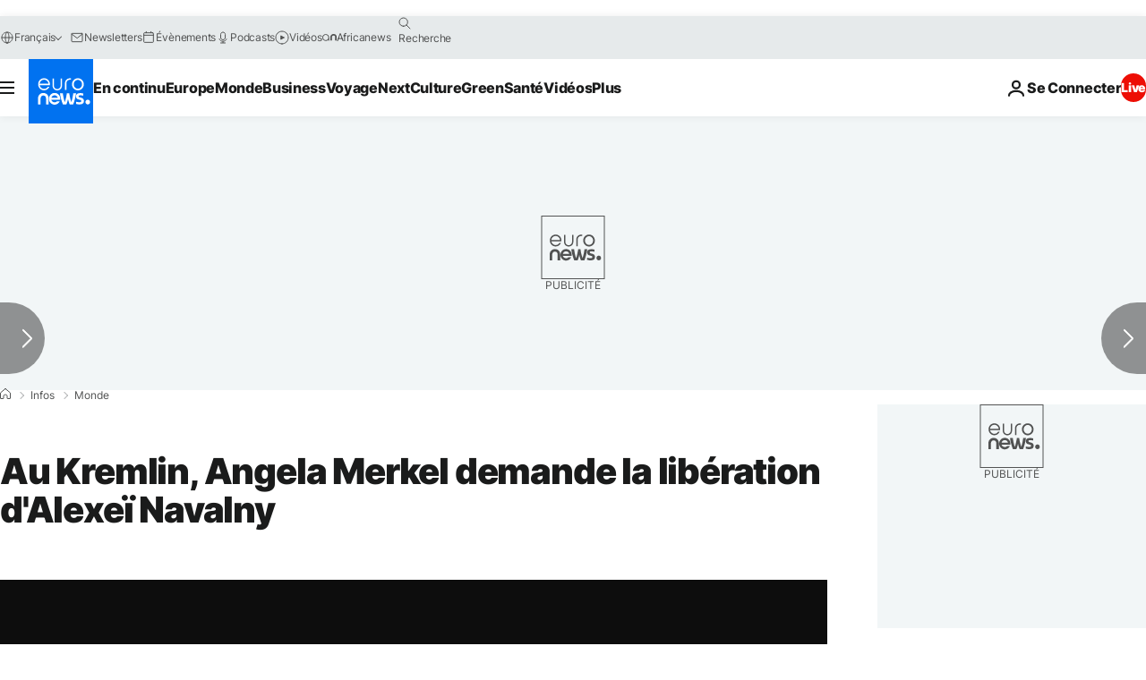

--- FILE ---
content_type: application/xml
request_url: https://dmxleo.dailymotion.com/cdn/manifest/video/x83l604.m3u8?af=2%2C7%2C8%2C9&vv=1%2C2%2C3%2C4%2C5%2C6%2C7%2C8%2C11%2C12%2C13%2C14&mm=video%2Fmp4%2Cvideo%2Fwebm%2Caudio%2Fmp4%2Caudio%2Fmpeg%2Caudio%2Faac%2Caudio%2Fmpeg3%2Caudio%2Fmp3%2Caudio%2Fvnd.wave%2Caudio%2Fwav%2Caudio%2Fwave%2Caudio%2Fogg%2Caudio%2Fvorbis%2Cimage%2Fjpeg%2Cimage%2Fpng%2Cimage%2Fwebp%2Cimage%2Fsvg%2Bxml&cse=1jeubvr19cbeef7739f&rts=794078&rhv=1&cen=prod&cpi=xe2cka&cpt=player&rla=en&cpr=x9oog&eb=https%3A%2F%2Ffr.euronews.com%2F2021%2F08%2F20%2Fau-kremlin-angela-merkel-demande-la-liberation-d-alexei-navalny&ps=924x520&td=fr.euronews.com&reader_gdpr_flag=0&reader_gdpr_consent=&gdpr_binary_consent=opt-out&gdpr_comes_from_infopack=0&reader_us_privacy=1---&vl=-1&ciid=1jeubvr19cbeef7739f_VMAP_0_0&cidx=0&sidx=0&vidIdx=0&omp=Dailymotion%2F1.0&omn=0&imal=1&uid_dm=e1587e8a-e0eb-ffbf-93b3-819c5dde9f07&ccPremium=false&ccCustomParams=6458%252Ffr_euronews_new%252Fnews%252Fnews%252Fworld%2Flng%253Dfr%2526page%253Darticle%2526video%253Dtrue%2526isBreakingNews%253Dfalse%2526vertical%253Dnews%2526nws_id%253D1638880%2526nwsctr_id%253D5999124%2526article_type%253Dnormal%2526program%253Dworld%2526video_duration%253D120000%2526technical_tags%253Dvideo-auto-play%2526source%253Deuronews%2526themes%253Dnews%2526tags%253Dvladimir-poutine%25252Cangela-merkel%25252Calexei-navalny%2526player_type%253Ddailymotion&3pcb=0&rap=1&apo=monetization&pos=1&pbm=2
body_size: 3705
content:
<?xml version="1.0" encoding="UTF-8"?><vmap:VMAP xmlns:vmap="http://www.iab.net/videosuite/vmap" version="1.0"><vmap:AdBreak breakType="linear" breakId="preroll1" timeOffset="start"><vmap:AdSource id="preroll1"><vmap:VASTAdData><VAST version="3.0"><Ad><InLine><AdSystem>Leo</AdSystem><AdTitle>noad</AdTitle><Extensions><Extension type="dailymotion" source="dailymotion">{"noAd":{"reasonId":1106,"reason":"viewing context|bot-detected"},"inventoryId":"d4f45455-1457-4d03-b80e-8230dd0782ab"}</Extension></Extensions></InLine></Ad></VAST></vmap:VASTAdData></vmap:AdSource><vmap:Extensions><vmap:Extension type="dailymotion" source="dailymotion"><![CDATA[{"timeout":15000}]]></vmap:Extension></vmap:Extensions></vmap:AdBreak><vmap:AdBreak breakType="linear" breakId="preroll2" timeOffset="start"><vmap:AdSource id="preroll2"><vmap:AdTagURI templateType="vast3">https://dmxleo.dailymotion.com/cdn/manifest/video/x83l604.m3u8?auth=[base64]&amp;vv=1%2C2%2C3%2C4%2C5%2C6%2C7%2C8%2C11%2C12%2C13%2C14&amp;sec=1&amp;rts=794078&amp;rla=en&amp;reader.player=dailymotion&amp;plt=1&amp;cen=prod&amp;3pcb=0&amp;rhv=1&amp;reader_us_privacy=1---&amp;eb=https%3A%2F%2Ffr.euronews.com%2F2021%2F08%2F20%2Fau-kremlin-angela-merkel-demande-la-liberation-d-alexei-navalny&amp;dmngv=1.0&amp;dmng=Dailymotion&amp;cpt=player&amp;cpr=x9oog&amp;cpi=xe2cka&amp;battr=9%2C10%2C11%2C12%2C13%2C14%2C17&amp;apo=monetization&amp;pbm=2&amp;mm=video%2Fmp4%2Cvideo%2Fwebm%2Caudio%2Fmp4%2Caudio%2Fmpeg%2Caudio%2Faac%2Caudio%2Fmpeg3%2Caudio%2Fmp3%2Caudio%2Fvnd.wave%2Caudio%2Fwav%2Caudio%2Fwave%2Caudio%2Fogg%2Caudio%2Fvorbis%2Cimage%2Fjpeg%2Cimage%2Fpng%2Cimage%2Fwebp%2Cimage%2Fsvg%2Bxml&amp;lnrt=1&amp;dlvr=1%2C2&amp;cse=1jeubvr19cbeef7739f&amp;cbrs=1&amp;r=v</vmap:AdTagURI></vmap:AdSource><vmap:Extensions><vmap:Extension type="dailymotion" source="dailymotion"><![CDATA[{"timeout":15000}]]></vmap:Extension></vmap:Extensions></vmap:AdBreak><vmap:Extensions><vmap:Extension type="dailymotion" source="dmx"><![CDATA[{"asid":1009779}]]></vmap:Extension></vmap:Extensions></vmap:VMAP>